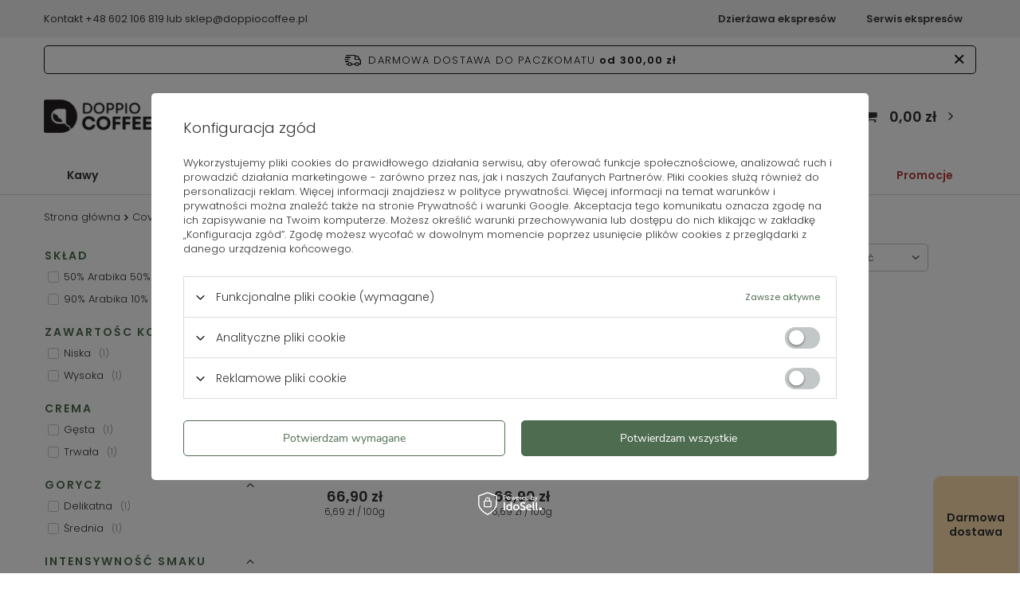

--- FILE ---
content_type: text/html; charset=utf-8
request_url: https://doppiocoffee.pl/pl/producers/covim-1677090968
body_size: 15304
content:
<!DOCTYPE html>
<html lang="pl" class="--freeShipping --vat --gross " ><head><meta name='viewport' content='user-scalable=no, initial-scale = 1.0, maximum-scale = 1.0, width=device-width, viewport-fit=cover'/> <link rel="preload" crossorigin="anonymous" as="font" href="/gfx/standards/fontello.woff?v=2"><meta http-equiv="Content-Type" content="text/html; charset=utf-8"><meta http-equiv="X-UA-Compatible" content="IE=edge"><title>Covim</title><meta name="keywords" content="Covim | kawy ziarniste, kawy mielone, ciśnieniowe ekspresy do kawy, melitta, vergnano, coffee format duke, chicco, celeste, richmont, sir williams, ahmad tea, herbaty czarne, herbaty owocowe"><meta name="description" content="Towary producenta Covim"><link rel="icon" href="/gfx/pol/favicon.ico"><meta name="theme-color" content="#4E6C50"><meta name="msapplication-navbutton-color" content="#4E6C50"><meta name="apple-mobile-web-app-status-bar-style" content="#4E6C50"><link rel="preload stylesheet" as="style" href="/gfx/pol/style.css.gzip?r=1748505416"><script>var app_shop={urls:{prefix:'data="/gfx/'.replace('data="', '')+'pol/',graphql:'/graphql/v1/'},vars:{priceType:'gross',priceTypeVat:true,productDeliveryTimeAndAvailabilityWithBasket:false,geoipCountryCode:'US',currency:{id:'PLN',symbol:'zł',country:'pl',format:'###,##0.00',beforeValue:false,space:true,decimalSeparator:',',groupingSeparator:' '},language:{id:'pol',symbol:'pl',name:'Polski'},},txt:{priceTypeText:' brutto',},fn:{},fnrun:{},files:[],graphql:{}};const getCookieByName=(name)=>{const value=`; ${document.cookie}`;const parts = value.split(`; ${name}=`);if(parts.length === 2) return parts.pop().split(';').shift();return false;};if(getCookieByName('freeeshipping_clicked')){document.documentElement.classList.remove('--freeShipping');}if(getCookieByName('rabateCode_clicked')){document.documentElement.classList.remove('--rabateCode');}function hideClosedBars(){const closedBarsArray=JSON.parse(localStorage.getItem('closedBars'))||[];if(closedBarsArray.length){const styleElement=document.createElement('style');styleElement.textContent=`${closedBarsArray.map((el)=>`#${el}`).join(',')}{display:none !important;}`;document.head.appendChild(styleElement);}}hideClosedBars();</script><meta name="robots" content="index,follow"><meta name="rating" content="general"><meta name="Author" content="DoppioCoffee.pl - Sklep z kawą na bazie IdoSell (www.idosell.com/shop).">
<!-- Begin LoginOptions html -->

<style>
#client_new_social .service_item[data-name="service_Apple"]:before, 
#cookie_login_social_more .service_item[data-name="service_Apple"]:before,
.oscop_contact .oscop_login__service[data-service="Apple"]:before {
    display: block;
    height: 2.6rem;
    content: url('/gfx/standards/apple.svg?r=1743165583');
}
.oscop_contact .oscop_login__service[data-service="Apple"]:before {
    height: auto;
    transform: scale(0.8);
}
#client_new_social .service_item[data-name="service_Apple"]:has(img.service_icon):before,
#cookie_login_social_more .service_item[data-name="service_Apple"]:has(img.service_icon):before,
.oscop_contact .oscop_login__service[data-service="Apple"]:has(img.service_icon):before {
    display: none;
}
</style>

<!-- End LoginOptions html -->

<!-- Open Graph -->
<meta property="og:type" content="website"><meta property="og:url" content="https://doppiocoffee.pl/pl/producers/covim-1677090968
"><meta property="og:title" content="Covim"><meta property="og:description" content="Towary producenta Covim"><meta property="og:site_name" content="DoppioCoffee.pl - Sklep z kawą"><meta property="og:locale" content="pl_PL"><meta property="og:image" content="https://doppiocoffee.pl/hpeciai/23c4a57fd20ba5e90887ce5d2ffcdef3/pol_pl_Covim-Gran-Bar-Kawa-ziarnista-1kg-585_1.png"><meta property="og:image:width" content="391"><meta property="og:image:height" content="450"><script >
window.dataLayer = window.dataLayer || [];
window.gtag = function gtag() {
dataLayer.push(arguments);
}
gtag('consent', 'default', {
'ad_storage': 'denied',
'analytics_storage': 'denied',
'ad_personalization': 'denied',
'ad_user_data': 'denied',
'wait_for_update': 500
});

gtag('set', 'ads_data_redaction', true);
</script><script id="iaiscript_1" data-requirements="W10=" data-ga4_sel="ga4script">
window.iaiscript_1 = `<${'script'}  class='google_consent_mode_update'>
gtag('consent', 'update', {
'ad_storage': 'denied',
'analytics_storage': 'denied',
'ad_personalization': 'denied',
'ad_user_data': 'denied'
});
</${'script'}>`;
</script>
<!-- End Open Graph -->

<link rel="canonical" href="https://doppiocoffee.pl/pl/producers/covim-1677090968" />

                <!-- Global site tag (gtag.js) -->
                <script  async src="https://www.googletagmanager.com/gtag/js?id=AW-11100094379"></script>
                <script >
                    window.dataLayer = window.dataLayer || [];
                    window.gtag = function gtag(){dataLayer.push(arguments);}
                    gtag('js', new Date());
                    
                    gtag('config', 'AW-11100094379', {"allow_enhanced_conversions":true});
gtag('config', 'G-1QKFKWHZKG');

                </script>
                <link rel="stylesheet" type="text/css" href="/data/designs/68380e7524fe60.72054629_3/gfx/pol/custom.css.gzip?r=1762354380">            <!-- Google Tag Manager -->
                    <script >(function(w,d,s,l,i){w[l]=w[l]||[];w[l].push({'gtm.start':
                    new Date().getTime(),event:'gtm.js'});var f=d.getElementsByTagName(s)[0],
                    j=d.createElement(s),dl=l!='dataLayer'?'&l='+l:'';j.async=true;j.src=
                    'https://www.googletagmanager.com/gtm.js?id='+i+dl;f.parentNode.insertBefore(j,f);
                    })(window,document,'script','dataLayer','G-1QKFKWHZKG');</script>
            <!-- End Google Tag Manager --><script>(function(w,d,s,i,dl){w._ceneo = w._ceneo || function () {
w._ceneo.e = w._ceneo.e || []; w._ceneo.e.push(arguments); };
w._ceneo.e = w._ceneo.e || [];dl=dl===undefined?"dataLayer":dl;
const f = d.getElementsByTagName(s)[0], j = d.createElement(s); j.defer = true;
j.src = "https://ssl.ceneo.pl/ct/v5/script.js?accountGuid=" + i + "&t=" +
Date.now() + (dl ? "&dl=" + dl : ""); f.parentNode.insertBefore(j, f);
})(window, document, "script", "9baf3678-be61-40dc-90d4-bd618ea1caff");</script>
<link rel="preload" as="image" media="(max-width: 420px)" href="/hpeciai/c4caa67d18f4eae689b69dfdfa8b76ec/pol_is_Covim-Gran-Bar-Kawa-ziarnista-1kg-585png"><link rel="preload" as="image" media="(min-width: 420.1px)" href="/hpeciai/1414debf9a3d7b7e8bbb067468860210/pol_il_Covim-Gran-Bar-Kawa-ziarnista-1kg-585png"><link rel="preload" as="image" media="(max-width: 420px)" href="/hpeciai/4150db9f867c9e1e90d4849c1b3ba02e/pol_is_Covim-Oro-Crema-Kawa-ziarnista-1kg-584png"><link rel="preload" as="image" media="(min-width: 420.1px)" href="/hpeciai/004c75aafaa1c8de5c28dabbf646f435/pol_il_Covim-Oro-Crema-Kawa-ziarnista-1kg-584png"></head><body>
<!-- Begin additional html or js -->


<!--1|1|1| modified: 2023-08-01 10:39:42-->
<div class="container-fluid top-bar">
<div class="container max-width-1200 row">
<div class="col-6">
<p>Kontakt <a href="tel:602-106-819">+48 602 106 819</a> lub <a href="mailto:sklep@doppiocoffee.pl">sklep@doppiocoffee.pl</a></p>
</div>
<div class="col-6">
<ul>
<li><a href="/pl/about/dzierzawa-ekspresow-do-kawy-30">Dzierżawa ekspresów</a></li>
<li><a href="/pl/about/serwis-ekspresow-do-kawy-31">Serwis ekspresów</a></li>
</ul>
</div>
</div>
</div>

<!-- End additional html or js -->
<div id="container" class="search_page container max-width-1200"><header class=" commercial_banner"><script class="ajaxLoad">app_shop.vars.vat_registered="true";app_shop.vars.currency_format="###,##0.00";app_shop.vars.currency_before_value=false;app_shop.vars.currency_space=true;app_shop.vars.symbol="zł";app_shop.vars.id="PLN";app_shop.vars.baseurl="http://doppiocoffee.pl/";app_shop.vars.sslurl="https://doppiocoffee.pl/";app_shop.vars.curr_url="%2Fpl%2Fproducers%2Fcovim-1677090968";var currency_decimal_separator=',';var currency_grouping_separator=' ';app_shop.vars.blacklist_extension=["exe","com","swf","js","php"];app_shop.vars.blacklist_mime=["application/javascript","application/octet-stream","message/http","text/javascript","application/x-deb","application/x-javascript","application/x-shockwave-flash","application/x-msdownload"];app_shop.urls.contact="/pl/contact";</script><div id="viewType" style="display:none"></div><div id="freeShipping" class="freeShipping"><span class="freeShipping__info">Darmowa dostawa do paczkomatu</span><strong class="freeShipping__val">
				od 
				300,00 zł</strong><a href="" class="freeShipping__close"></a></div><div id="logo" class="d-flex align-items-center"><a href="/" target="_self"><img src="/data/gfx/mask/pol/logo_1_big.png" alt="DoppioCoffee - Logo sklepu z kawa i herbata" width="153" height="48"></a></div><form action="https://doppiocoffee.pl/pl/search" method="get" id="menu_search" class="menu_search"><a href="#showSearchForm" class="menu_search__mobile"></a><div class="menu_search__block"><div class="menu_search__item --input"><input class="menu_search__input" type="text" name="text" autocomplete="off" placeholder="Wpisz czego szukasz"><button class="menu_search__submit" type="submit"></button></div><div class="menu_search__item --results search_result"></div></div></form><div id="menu_settings" class="align-items-center justify-content-center justify-content-lg-end"><div id="menu_additional"><a class="account_link" href="https://doppiocoffee.pl/pl/login.html">Zaloguj się</a><div class="shopping_list_top" data-empty="true"><a href="https://doppiocoffee.pl/pl/shoppinglist" class="wishlist_link slt_link">Listy zakupowe</a><div class="slt_lists"><ul class="slt_lists__nav"><li class="slt_lists__nav_item" data-list_skeleton="true" data-list_id="true" data-shared="true"><a class="slt_lists__nav_link" data-list_href="true"><span class="slt_lists__nav_name" data-list_name="true"></span><span class="slt_lists__count" data-list_count="true">0</span></a></li></ul><span class="slt_lists__empty">Dodaj do nich produkty, które lubisz i chcesz kupić później.</span></div></div></div></div><div class="shopping_list_top_mobile d-none" data-empty="true"><a href="https://doppiocoffee.pl/pl/shoppinglist" class="sltm_link"></a></div><div class="sl_choose sl_dialog"><div class="sl_choose__wrapper sl_dialog__wrapper"><div class="sl_choose__item --top sl_dialog_close mb-2"><strong class="sl_choose__label">Zapisz na liście zakupowej</strong></div><div class="sl_choose__item --lists" data-empty="true"><div class="sl_choose__list f-group --radio m-0 d-md-flex align-items-md-center justify-content-md-between" data-list_skeleton="true" data-list_id="true" data-shared="true"><input type="radio" name="add" class="sl_choose__input f-control" id="slChooseRadioSelect" data-list_position="true"><label for="slChooseRadioSelect" class="sl_choose__group_label f-label py-4" data-list_position="true"><span class="sl_choose__sub d-flex align-items-center"><span class="sl_choose__name" data-list_name="true"></span><span class="sl_choose__count" data-list_count="true">0</span></span></label><button type="button" class="sl_choose__button --desktop btn --solid">Zapisz</button></div></div><div class="sl_choose__item --create sl_create mt-4"><a href="#new" class="sl_create__link  align-items-center">Stwórz nową listę zakupową</a><form class="sl_create__form align-items-center"><div class="sl_create__group f-group --small mb-0"><input type="text" class="sl_create__input f-control" required="required"><label class="sl_create__label f-label">Nazwa nowej listy</label></div><button type="submit" class="sl_create__button btn --solid ml-2 ml-md-3">Utwórz listę</button></form></div><div class="sl_choose__item --mobile mt-4 d-flex justify-content-center d-md-none"><button class="sl_choose__button --mobile btn --solid --large">Zapisz</button></div></div></div><div id="menu_basket" class="topBasket --skeleton"><a class="topBasket__sub" href="/basketedit.php"><span class="badge badge-info"></span><strong class="topBasket__price">0,00 zł</strong></a><div class="topBasket__details --products" style="display: none;"><div class="topBasket__block --labels"><label class="topBasket__item --name">Produkt</label><label class="topBasket__item --sum">Ilość</label><label class="topBasket__item --prices">Cena</label></div><div class="topBasket__block --products"></div></div><div class="topBasket__details --shipping" style="display: none;"><span class="topBasket__name">Koszt dostawy od</span><span id="shipppingCost"></span></div><script>
						app_shop.vars.cache_html = true;
					</script></div><nav id="menu_categories" class="wide"><button type="button" class="navbar-toggler"><i class="icon-reorder"></i></button><div class="navbar-collapse" id="menu_navbar"><ul class="navbar-nav mx-md-n2"><li class="nav-item"><a  href="/kawy" target="_self" title="Kawy" class="nav-link" >Kawy</a><ul class="navbar-subnav"><li class="nav-item"><a  href="/kawy/producent" target="_self" title="Producent" class="nav-link" >Producent</a><ul class="navbar-subsubnav more"><li class="nav-item"><a  href="/kawy/producent/bazzara" target="_self" title="Bazzara" class="nav-link" >Bazzara</a></li><li class="nav-item"><a  href="/kawy/producent/caffe-borbone" target="_self" title="Caffe Borbone" class="nav-link" >Caffe Borbone</a></li><li class="nav-item"><a  href="/pl/menu/caffe-corsini-292" target="_self" title="Caffè Corsini" class="nav-link" >Caffè Corsini</a></li><li class="nav-item"><a  href="/kawy/producent/caffe-del-doge" target="_self" title="Caffe del Doge" class="nav-link" >Caffe del Doge</a></li><li class="nav-item"><a  href="/kawy/producent/carraro" target="_self" title="Carraro" class="nav-link" >Carraro</a></li><li class="nav-item"><a  href="/kawy/producent/celeste" target="_self" title="Celeste" class="nav-link" >Celeste</a></li><li class="nav-item"><a  href="/kawy/producent/chicco" target="_self" title="Chicco" class="nav-link" >Chicco</a></li><li class="nav-item"><a  href="/kawy/producent/costa" target="_self" title="Costa" class="nav-link" >Costa</a></li><li class="nav-item"><a  href="/pl/menu/covim-281" target="_self" title="Covim" class="nav-link" >Covim</a></li><li class="nav-item"><a  href="/kawy/producent/dallmayr" target="_self" title="Dallmayr" class="nav-link" >Dallmayr</a></li><li class="nav-item"><a  href="/kawy/producent/gimoka" target="_self" title="Gimoka" class="nav-link" >Gimoka</a></li><li class="nav-item"><a  href="/kawy/producent/illy" target="_self" title="Illy" class="nav-link" >Illy</a></li><li class="nav-item"><a  href="/kawy/producent/julius-meinl" target="_self" title="Julius Meinl" class="nav-link" >Julius Meinl</a></li><li class="nav-item"><a  href="/kawy/producent/kimbo" target="_self" title="Kimbo" class="nav-link" >Kimbo</a></li><li class="nav-item"><a  href="/kawy/producent/la-brasiliana" target="_self" title="La Brasiliana" class="nav-link" >La Brasiliana</a></li><li class="nav-item"><a  href="/kawy/producent/lavazza" target="_self" title="Lavazza" class="nav-link" >Lavazza</a></li><li class="nav-item"><a  href="/kawy/producent/lucaffe" target="_self" title="Lucaffe" class="nav-link" >Lucaffe</a></li><li class="nav-item"><a  href="/kawy/producent/mauro" target="_self" title="Mauro" class="nav-link" >Mauro</a></li><li class="nav-item"><a  href="/kawy/producent/melitta" target="_self" title="Melitta" class="nav-link" >Melitta</a></li><li class="nav-item"><a  href="/kawy/producent/oro-caffe" target="_self" title="Oro Caffe" class="nav-link" >Oro Caffe</a></li><li class="nav-item"><a  href="/kawy/producent/new-york" target="_self" title="New York" class="nav-link" >New York</a></li><li class="nav-item"><a  href="/kawy/producent/parana" target="_self" title="Parana" class="nav-link" >Parana</a></li><li class="nav-item"><a  href="/kawy/producent/pellini" target="_self" title="Pellini" class="nav-link" >Pellini</a></li><li class="nav-item"><a  href="/kawy/producent/segafredo" target="_self" title="Segafredo" class="nav-link" >Segafredo</a></li><li class="nav-item"><a  href="/kawy/producent/tchibo" target="_self" title="Tchibo" class="nav-link" >Tchibo</a></li><li class="nav-item"><a  href="/kawy/producent/vaspiatta" target="_self" title="Vaspiatta" class="nav-link" >Vaspiatta</a></li><li class="nav-item"><a  href="/kawy/producent/vergnano" target="_self" title="Vergnano" class="nav-link" >Vergnano</a></li><li class="nav-item"><a  href="/kawy/producent/wysocki" target="_self" title="Wysocki" class="nav-link" >Wysocki</a></li><li class="nav-item"><a  href="/zavida" target="_self" title="Zavida" class="nav-link" >Zavida</a></li><li class="nav-item --extend"><a href="" class="nav-link" txt_alt="- Zwiń">+ Rozwiń</a></li></ul></li><li class="nav-item"><a  href="/kawy/rodzaj" target="_self" title="Rodzaj" class="nav-link" >Rodzaj</a><ul class="navbar-subsubnav"><li class="nav-item"><a  href="/kawy/rodzaj/kawy-mielone" target="_self" title="Kawy mielone" class="nav-link" >Kawy mielone</a></li><li class="nav-item"><a  href="/kawy/rodzaj/kawy-swiezo-palone" target="_self" title="Kawy świeżo palone" class="nav-link" >Kawy świeżo palone</a></li><li class="nav-item"><a  href="/kawy-w-kapsulkach" target="_self" title="Kawy w kapsułkach" class="nav-link" >Kawy w kapsułkach</a></li><li class="nav-item"><a  href="/kawy/rodzaj/kawy-ziarniste" target="_self" title="Kawy ziarniste" class="nav-link" >Kawy ziarniste</a></li></ul></li><li class="nav-item"><a  href="/pl/menu/sklad-200" target="_self" title="Skład" class="nav-link" >Skład</a><ul class="navbar-subsubnav"><li class="nav-item"><a  href="/kawy/sklad/100-arabika" target="_self" title="100% Arabika" class="nav-link" >100% Arabika</a></li><li class="nav-item"><a  href="/kawy/sklad/100-robusta" target="_self" title="100% Robusta" class="nav-link" >100% Robusta</a></li><li class="nav-item"><a  href="/kawy/sklad/mieszanki-ziaren" target="_self" title="Mieszanki ziaren" class="nav-link" >Mieszanki ziaren</a></li></ul></li><li class="nav-item empty"><a  href="/wielopaki" target="_self" title="Wielopaki" class="nav-link" >Wielopaki</a></li><div class="menu-kategorie"><div class="menu-kategorie-box menu-kawy d-none"><div class="menu-img-box"><a href="/kawy/rodzaj/kawy-swiezo-palone"><img src="/data/include/cms/menu/swiezo-palone.png?v=1676030723306" alt="Kawy świeżo palone"></a><p><a href="/kawy/rodzaj/kawy-swiezo-palone">Kawy świezo palone</a></p></div><div class="menu-img-box"><a href="/kawy/producent/parana"><img src="/data/include/cms/menu/wloskie-kawy-parana.png?v=1676030723306" alt="Parana Włoskie kawy"></a><p><a href="/kawy/producent/parana">Kawa prosto z Rzymu!</a></p></div></div><div class="menu-kategorie-box menu-herbaty d-none"><div class="menu-img-box"><a href="/herbaty/producent/richmont"><img src="/data/include/cms/menu/richmont.png?v=1676032888947" alt="Herbaty Richmont"></a><p><a href="/herbaty/producent/richmont">Herbaty Richmont</a></p></div><div class="menu-img-box"><a href="/herbaty/producent/english-tea-shop"><img src="/data/include/cms/menu/english-tea-shop.png?v=1676032888947" alt="Organiczne herbaty English Tea Shop"></a><p><a href="/herbaty/producent/english-tea-shop">Organiczne herbaty</a></p></div></div><div class="menu-kategorie-box menu-ekspresy d-none"><div class="menu-img-box"><a href="/ekspresy-do-kawy/producent/melitta"><img src="/data/include/cms/menu/ekspresy-melitta.png?v=1676034692083" alt="Ekspresy ciśnieniowe Melitta"></a><p><a href="/ekspresy-do-kawy/producent/melitta">Ekspresy Melitta</a></p></div><div class="menu-img-box"><a href="/ekspresy-do-kawy/producent/fresco"><img src="/data/include/cms/menu/fresco.png?v=1748505244060" alt="Ekspresy ciśnieniowe Fresco"></a><p><a href="/ekspresy-do-kawy/producent/fresco">Profesjonalne automaty</a></p></div></div><div class="menu-kategorie-box menu-konserwacja d-none"><div class="menu-img-box"><a href="/pl/producers/urnex-1308137299"><img src="/data/include/cms/menu/urnex.png?v=1676042466650" alt="Produkty do czyszczenia ekspresów urnex"></a><p><a href="/pl/producers/urnex-1308137299">Uniwersalne produkty</a></p></div><div class="menu-img-box"><a href="/konserwacja-ekspresow-do-kawy/rodzaj/odkamienianie-ekspresu"><img src="/data/include/cms/menu/odkamieniacze.png?v=1676042466650" alt="Odkamieniacze do ekspresu"></a><p><a href="/konserwacja-ekspresow-do-kawy/rodzaj/odkamienianie-ekspresu">Odkamieniacze</a></p></div></div><div class="menu-kategorie-box menu-akcesoria d-none"><div class="menu-img-box"><a href="/pl/producers/aquaphor-1308137302"><img src="/data/include/cms/menu/dzbanki-aquaphor.jpg?v=1676288193187" alt="Dzbanki filtrujące Aquaphor"></a><p><a href="/pl/producers/aquaphor-1308137302">Filtracja wody</a></p></div><div class="menu-img-box"><a href="/akcesoria/rodzaj/zaparzacze-do-kawy"><img src="/data/include/cms/menu/bialetti.jpg?v=1676288193187" alt="Włoska kawiarka Bialetti"></a><p><a href="/akcesoria/rodzaj/zaparzacze-do-kawy">Akcesoria Bialetti</a></p></div></div><div class="menu-kategorie-box menu-delikatesy d-none"><div class="menu-img-box"><a href="/delikatesy/miody"><img src="/data/include/cms/menu/pasieki-sadowskich.jpg?v=1676288193186" alt="Miody Pasieki Sadowskich"></a><p><a href="/delikatesy/miody">Miody Sadowskich</a></p></div><div class="menu-img-box"><a href="/delikatesy/czekolady-do-picia"><img src="/data/include/cms/menu/czekolady-na-goraco.jpg?v=1676288193187" alt="Gorąca czekolada"></a><p><a href="/delikatesy/czekolady-do-picia">Czekolady na gorąco</a></p></div></div></div></ul></li><li class="nav-item"><a  href="/herbaty/" target="_self" title="Herbaty" class="nav-link" >Herbaty</a><ul class="navbar-subnav"><li class="nav-item"><a  href="/herbaty/producent" target="_self" title="Producent" class="nav-link" >Producent</a><ul class="navbar-subsubnav"><li class="nav-item"><a  href="/herbaty/producent/ahmad-tea" target="_self" title="Ahmad Tea" class="nav-link" >Ahmad Tea</a></li><li class="nav-item"><a  href="/pl/menu/doppiocoffee-280" target="_self" title="DoppioCoffee" class="nav-link" >DoppioCoffee</a></li><li class="nav-item"><a  href="/herbaty/producent/english-tea-shop" target="_self" title="English Tea Shop" class="nav-link" >English Tea Shop</a></li><li class="nav-item"><a  href="/herbaty/producent/richmont" target="_self" title="Richmont" class="nav-link" >Richmont</a></li><li class="nav-item"><a  href="/herbaty/producent/sir-williams-tea" target="_self" title="Sir Williams" class="nav-link" >Sir Williams</a></li></ul></li><li class="nav-item"><a  href="/herbaty/rodzaj" target="_self" title="Rodzaj" class="nav-link" >Rodzaj</a><ul class="navbar-subsubnav"><li class="nav-item"><a  href="/herbaty/rodzaj/herbaty-biale" target="_self" title="Herbaty białe" class="nav-link" >Herbaty białe</a></li><li class="nav-item"><a  href="/herbaty/rodzaj/herbaty-czarne" target="_self" title="Herbaty czarne" class="nav-link" >Herbaty czarne</a></li><li class="nav-item"><a  href="/herbaty/rodzaj/herbaty-czerwone" target="_self" title="Herbaty czerwone" class="nav-link" >Herbaty czerwone</a></li><li class="nav-item"><a  href="/herbaty/rodzaj/herbaty-owocowe" target="_self" title="Herbaty owocowe" class="nav-link" >Herbaty owocowe</a></li><li class="nav-item"><a  href="/herbaty/rodzaj/herbaty-rooibos" target="_self" title="Herbaty rooibos" class="nav-link" >Herbaty rooibos</a></li><li class="nav-item"><a  href="/herbaty/rodzaj/herbaty-zielone" target="_self" title="Herbaty zielone" class="nav-link" >Herbaty zielone</a></li><li class="nav-item"><a  href="/herbaty/rodzaj/herbaty-ziolowe" target="_self" title="Herbaty ziołowe" class="nav-link" >Herbaty ziołowe</a></li></ul></li><li class="nav-item"><a  href="/herbaty/typ" target="_self" title="Typ" class="nav-link" >Typ</a><ul class="navbar-subsubnav"><li class="nav-item"><a  href="/herbaty/typ/herbaty-w-saszetkach" target="_self" title="Herbaty w saszetkach" class="nav-link" >Herbaty w saszetkach</a></li><li class="nav-item"><a  href="/herbaty/typ/herbaty-sypane" target="_self" title="Herbaty sypane" class="nav-link" >Herbaty sypane</a></li></ul></li><li class="nav-item empty"><a  href="/herbaty/na-prezent" target="_self" title="Na prezent" class="nav-link" >Na prezent</a></li><div class="menu-kategorie"><div class="menu-kategorie-box menu-kawy d-none"><div class="menu-img-box"><a href="/kawy/rodzaj/kawy-swiezo-palone"><img src="/data/include/cms/menu/swiezo-palone.png?v=1676030723306" alt="Kawy świeżo palone"></a><p><a href="/kawy/rodzaj/kawy-swiezo-palone">Kawy świezo palone</a></p></div><div class="menu-img-box"><a href="/kawy/producent/parana"><img src="/data/include/cms/menu/wloskie-kawy-parana.png?v=1676030723306" alt="Parana Włoskie kawy"></a><p><a href="/kawy/producent/parana">Kawa prosto z Rzymu!</a></p></div></div><div class="menu-kategorie-box menu-herbaty d-none"><div class="menu-img-box"><a href="/herbaty/producent/richmont"><img src="/data/include/cms/menu/richmont.png?v=1676032888947" alt="Herbaty Richmont"></a><p><a href="/herbaty/producent/richmont">Herbaty Richmont</a></p></div><div class="menu-img-box"><a href="/herbaty/producent/english-tea-shop"><img src="/data/include/cms/menu/english-tea-shop.png?v=1676032888947" alt="Organiczne herbaty English Tea Shop"></a><p><a href="/herbaty/producent/english-tea-shop">Organiczne herbaty</a></p></div></div><div class="menu-kategorie-box menu-ekspresy d-none"><div class="menu-img-box"><a href="/ekspresy-do-kawy/producent/melitta"><img src="/data/include/cms/menu/ekspresy-melitta.png?v=1676034692083" alt="Ekspresy ciśnieniowe Melitta"></a><p><a href="/ekspresy-do-kawy/producent/melitta">Ekspresy Melitta</a></p></div><div class="menu-img-box"><a href="/ekspresy-do-kawy/producent/fresco"><img src="/data/include/cms/menu/fresco.png?v=1748505244060" alt="Ekspresy ciśnieniowe Fresco"></a><p><a href="/ekspresy-do-kawy/producent/fresco">Profesjonalne automaty</a></p></div></div><div class="menu-kategorie-box menu-konserwacja d-none"><div class="menu-img-box"><a href="/pl/producers/urnex-1308137299"><img src="/data/include/cms/menu/urnex.png?v=1676042466650" alt="Produkty do czyszczenia ekspresów urnex"></a><p><a href="/pl/producers/urnex-1308137299">Uniwersalne produkty</a></p></div><div class="menu-img-box"><a href="/konserwacja-ekspresow-do-kawy/rodzaj/odkamienianie-ekspresu"><img src="/data/include/cms/menu/odkamieniacze.png?v=1676042466650" alt="Odkamieniacze do ekspresu"></a><p><a href="/konserwacja-ekspresow-do-kawy/rodzaj/odkamienianie-ekspresu">Odkamieniacze</a></p></div></div><div class="menu-kategorie-box menu-akcesoria d-none"><div class="menu-img-box"><a href="/pl/producers/aquaphor-1308137302"><img src="/data/include/cms/menu/dzbanki-aquaphor.jpg?v=1676288193187" alt="Dzbanki filtrujące Aquaphor"></a><p><a href="/pl/producers/aquaphor-1308137302">Filtracja wody</a></p></div><div class="menu-img-box"><a href="/akcesoria/rodzaj/zaparzacze-do-kawy"><img src="/data/include/cms/menu/bialetti.jpg?v=1676288193187" alt="Włoska kawiarka Bialetti"></a><p><a href="/akcesoria/rodzaj/zaparzacze-do-kawy">Akcesoria Bialetti</a></p></div></div><div class="menu-kategorie-box menu-delikatesy d-none"><div class="menu-img-box"><a href="/delikatesy/miody"><img src="/data/include/cms/menu/pasieki-sadowskich.jpg?v=1676288193186" alt="Miody Pasieki Sadowskich"></a><p><a href="/delikatesy/miody">Miody Sadowskich</a></p></div><div class="menu-img-box"><a href="/delikatesy/czekolady-do-picia"><img src="/data/include/cms/menu/czekolady-na-goraco.jpg?v=1676288193187" alt="Gorąca czekolada"></a><p><a href="/delikatesy/czekolady-do-picia">Czekolady na gorąco</a></p></div></div></div></ul></li><li class="nav-item"><a  href="/ekspresy-do-kawy/" target="_self" title="Ekspresy" class="nav-link" >Ekspresy</a><ul class="navbar-subnav"><li class="nav-item"><a  href="/ekspresy-do-kawy/producent" target="_self" title="Producent" class="nav-link" >Producent</a><ul class="navbar-subsubnav"><li class="nav-item"><a  href="/ekspresy-do-kawy/producent/coffee-format" target="_self" title="Coffee Format" class="nav-link" >Coffee Format</a></li><li class="nav-item"><a  href="/ekspresy-do-kawy/producent/fresco" target="_self" title="Fresco" class="nav-link" >Fresco</a></li><li class="nav-item"><a  href="/ekspresy-do-kawy/producent/melitta" target="_self" title="Melitta" class="nav-link" >Melitta</a></li></ul></li><li class="nav-item"><a  href="/ekspresy-do-kawy/wydajnosc/" target="_self" title="Wydajność" class="nav-link" >Wydajność</a><ul class="navbar-subsubnav"><li class="nav-item"><a  href="/ekspresy-do-kawy/wydajnosc/do-15-kaw-dziennie" target="_self" title="Do 15 kaw dziennie" class="nav-link" >Do 15 kaw dziennie</a></li><li class="nav-item"><a  href="/ekspresy-do-kawy/wydajnosc/do-30-kaw-dziennie" target="_self" title="Do 30 kaw dziennie" class="nav-link" >Do 30 kaw dziennie</a></li><li class="nav-item"><a  href="/ekspresy-do-kawy/wydajnosc/do-40-kaw-dziennie" target="_self" title="Do 40 kaw dziennie" class="nav-link" >Do 40 kaw dziennie</a></li><li class="nav-item"><a  href="/pl/menu/do-80-kaw-dziennie-285" target="_self" title="Do 80 kaw dziennie" class="nav-link" >Do 80 kaw dziennie</a></li><li class="nav-item"><a  href="/ekspresy-do-kawy/wydajnosc/do-100-kaw-dziennie" target="_self" title="Do 100 kaw dziennie" class="nav-link" >Do 100 kaw dziennie</a></li><li class="nav-item"><a  href="/ekspresy-do-kawy/wydajnosc/powyzej-100-kaw-dziennie" target="_self" title="Powyżej 100 kaw dziennie" class="nav-link" >Powyżej 100 kaw dziennie</a></li></ul></li><li class="nav-item"><a  href="/ekspresy-do-kawy/przeznaczenie/" target="_self" title="Przeznaczenie" class="nav-link" >Przeznaczenie</a><ul class="navbar-subsubnav"><li class="nav-item"><a  href="/ekspresy-do-kawy/przeznaczenie/do-domu" target="_self" title="Do domu" class="nav-link" >Do domu</a></li><li class="nav-item"><a  href="/ekspresy-do-kawy/przeznaczenie/do-biura" target="_self" title="Do biura" class="nav-link" >Do biura</a></li></ul></li><div class="menu-kategorie"><div class="menu-kategorie-box menu-kawy d-none"><div class="menu-img-box"><a href="/kawy/rodzaj/kawy-swiezo-palone"><img src="/data/include/cms/menu/swiezo-palone.png?v=1676030723306" alt="Kawy świeżo palone"></a><p><a href="/kawy/rodzaj/kawy-swiezo-palone">Kawy świezo palone</a></p></div><div class="menu-img-box"><a href="/kawy/producent/parana"><img src="/data/include/cms/menu/wloskie-kawy-parana.png?v=1676030723306" alt="Parana Włoskie kawy"></a><p><a href="/kawy/producent/parana">Kawa prosto z Rzymu!</a></p></div></div><div class="menu-kategorie-box menu-herbaty d-none"><div class="menu-img-box"><a href="/herbaty/producent/richmont"><img src="/data/include/cms/menu/richmont.png?v=1676032888947" alt="Herbaty Richmont"></a><p><a href="/herbaty/producent/richmont">Herbaty Richmont</a></p></div><div class="menu-img-box"><a href="/herbaty/producent/english-tea-shop"><img src="/data/include/cms/menu/english-tea-shop.png?v=1676032888947" alt="Organiczne herbaty English Tea Shop"></a><p><a href="/herbaty/producent/english-tea-shop">Organiczne herbaty</a></p></div></div><div class="menu-kategorie-box menu-ekspresy d-none"><div class="menu-img-box"><a href="/ekspresy-do-kawy/producent/melitta"><img src="/data/include/cms/menu/ekspresy-melitta.png?v=1676034692083" alt="Ekspresy ciśnieniowe Melitta"></a><p><a href="/ekspresy-do-kawy/producent/melitta">Ekspresy Melitta</a></p></div><div class="menu-img-box"><a href="/ekspresy-do-kawy/producent/fresco"><img src="/data/include/cms/menu/fresco.png?v=1748505244060" alt="Ekspresy ciśnieniowe Fresco"></a><p><a href="/ekspresy-do-kawy/producent/fresco">Profesjonalne automaty</a></p></div></div><div class="menu-kategorie-box menu-konserwacja d-none"><div class="menu-img-box"><a href="/pl/producers/urnex-1308137299"><img src="/data/include/cms/menu/urnex.png?v=1676042466650" alt="Produkty do czyszczenia ekspresów urnex"></a><p><a href="/pl/producers/urnex-1308137299">Uniwersalne produkty</a></p></div><div class="menu-img-box"><a href="/konserwacja-ekspresow-do-kawy/rodzaj/odkamienianie-ekspresu"><img src="/data/include/cms/menu/odkamieniacze.png?v=1676042466650" alt="Odkamieniacze do ekspresu"></a><p><a href="/konserwacja-ekspresow-do-kawy/rodzaj/odkamienianie-ekspresu">Odkamieniacze</a></p></div></div><div class="menu-kategorie-box menu-akcesoria d-none"><div class="menu-img-box"><a href="/pl/producers/aquaphor-1308137302"><img src="/data/include/cms/menu/dzbanki-aquaphor.jpg?v=1676288193187" alt="Dzbanki filtrujące Aquaphor"></a><p><a href="/pl/producers/aquaphor-1308137302">Filtracja wody</a></p></div><div class="menu-img-box"><a href="/akcesoria/rodzaj/zaparzacze-do-kawy"><img src="/data/include/cms/menu/bialetti.jpg?v=1676288193187" alt="Włoska kawiarka Bialetti"></a><p><a href="/akcesoria/rodzaj/zaparzacze-do-kawy">Akcesoria Bialetti</a></p></div></div><div class="menu-kategorie-box menu-delikatesy d-none"><div class="menu-img-box"><a href="/delikatesy/miody"><img src="/data/include/cms/menu/pasieki-sadowskich.jpg?v=1676288193186" alt="Miody Pasieki Sadowskich"></a><p><a href="/delikatesy/miody">Miody Sadowskich</a></p></div><div class="menu-img-box"><a href="/delikatesy/czekolady-do-picia"><img src="/data/include/cms/menu/czekolady-na-goraco.jpg?v=1676288193187" alt="Gorąca czekolada"></a><p><a href="/delikatesy/czekolady-do-picia">Czekolady na gorąco</a></p></div></div></div></ul></li><li class="nav-item"><a  href="/konserwacja-ekspresow-do-kawy/" target="_self" title="Konserwacja" class="nav-link" >Konserwacja</a><ul class="navbar-subnav"><li class="nav-item"><a  href="//konserwacja-ekspresow-do-kawy/przeznaczenie" target="_self" title="Przeznaczenie" class="nav-link" >Przeznaczenie</a><ul class="navbar-subsubnav"><li class="nav-item"><a  href="/konserwacja-ekspresow-do-kawy/przeznaczenie/ekspresy-delonghi" target="_self" title="Delonghi" class="nav-link" >Delonghi</a></li><li class="nav-item"><a  href="/konserwacja-ekspresow-do-kawy/przeznaczenie/ekspresy-krups" target="_self" title="Krups" class="nav-link" >Krups</a></li><li class="nav-item"><a  href="/konserwacja-ekspresow-do-kawy/przeznaczenie/ekspresy-jura" target="_self" title="Jura" class="nav-link" >Jura</a></li><li class="nav-item"><a  href="/konserwacja-ekspresow-do-kawy/przeznaczenie/ekspresy-nivona" target="_self" title="Nivona" class="nav-link" >Nivona</a></li><li class="nav-item"><a  href="/konserwacja-ekspresow-do-kawy/przeznaczenie/ekspresy-melitta" target="_self" title="Melitta" class="nav-link" >Melitta</a></li><li class="nav-item"><a  href="/konserwacja-ekspresow-do-kawy/przeznaczenie/ekspresy-saeco" target="_self" title="Saeco" class="nav-link" >Saeco</a></li><li class="nav-item"><a  href="/konserwacja-ekspresow-do-kawy/przeznaczenie/ekspresy-phillips" target="_self" title="Phillips" class="nav-link" >Phillips</a></li></ul></li><li class="nav-item"><a  href="//konserwacja-ekspresow-do-kawy/rodzaj" target="_self" title="Rodzaj" class="nav-link" >Rodzaj</a><ul class="navbar-subsubnav"><li class="nav-item"><a  href="/konserwacja-ekspresow-do-kawy/rodzaj/czyszczenie-ekspresu" target="_self" title="Czyszczenie ekspresu" class="nav-link" >Czyszczenie ekspresu</a></li><li class="nav-item"><a  href="/konserwacja-ekspresow-do-kawy/rodzaj/filtry-wody" target="_self" title="Filtry wody" class="nav-link" >Filtry wody</a></li><li class="nav-item"><a  href="/konserwacja-ekspresow-do-kawy/rodzaj/odkamienianie-ekspresu" target="_self" title="Odkamienianie ekspresu" class="nav-link" >Odkamienianie ekspresu</a></li><li class="nav-item"><a  href="/konserwacja-ekspresow-do-kawy/rodzaj/system-mleczny" target="_self" title="System mleczny" class="nav-link" >System mleczny</a></li></ul></li><div class="menu-kategorie"><div class="menu-kategorie-box menu-kawy d-none"><div class="menu-img-box"><a href="/kawy/rodzaj/kawy-swiezo-palone"><img src="/data/include/cms/menu/swiezo-palone.png?v=1676030723306" alt="Kawy świeżo palone"></a><p><a href="/kawy/rodzaj/kawy-swiezo-palone">Kawy świezo palone</a></p></div><div class="menu-img-box"><a href="/kawy/producent/parana"><img src="/data/include/cms/menu/wloskie-kawy-parana.png?v=1676030723306" alt="Parana Włoskie kawy"></a><p><a href="/kawy/producent/parana">Kawa prosto z Rzymu!</a></p></div></div><div class="menu-kategorie-box menu-herbaty d-none"><div class="menu-img-box"><a href="/herbaty/producent/richmont"><img src="/data/include/cms/menu/richmont.png?v=1676032888947" alt="Herbaty Richmont"></a><p><a href="/herbaty/producent/richmont">Herbaty Richmont</a></p></div><div class="menu-img-box"><a href="/herbaty/producent/english-tea-shop"><img src="/data/include/cms/menu/english-tea-shop.png?v=1676032888947" alt="Organiczne herbaty English Tea Shop"></a><p><a href="/herbaty/producent/english-tea-shop">Organiczne herbaty</a></p></div></div><div class="menu-kategorie-box menu-ekspresy d-none"><div class="menu-img-box"><a href="/ekspresy-do-kawy/producent/melitta"><img src="/data/include/cms/menu/ekspresy-melitta.png?v=1676034692083" alt="Ekspresy ciśnieniowe Melitta"></a><p><a href="/ekspresy-do-kawy/producent/melitta">Ekspresy Melitta</a></p></div><div class="menu-img-box"><a href="/ekspresy-do-kawy/producent/fresco"><img src="/data/include/cms/menu/fresco.png?v=1748505244060" alt="Ekspresy ciśnieniowe Fresco"></a><p><a href="/ekspresy-do-kawy/producent/fresco">Profesjonalne automaty</a></p></div></div><div class="menu-kategorie-box menu-konserwacja d-none"><div class="menu-img-box"><a href="/pl/producers/urnex-1308137299"><img src="/data/include/cms/menu/urnex.png?v=1676042466650" alt="Produkty do czyszczenia ekspresów urnex"></a><p><a href="/pl/producers/urnex-1308137299">Uniwersalne produkty</a></p></div><div class="menu-img-box"><a href="/konserwacja-ekspresow-do-kawy/rodzaj/odkamienianie-ekspresu"><img src="/data/include/cms/menu/odkamieniacze.png?v=1676042466650" alt="Odkamieniacze do ekspresu"></a><p><a href="/konserwacja-ekspresow-do-kawy/rodzaj/odkamienianie-ekspresu">Odkamieniacze</a></p></div></div><div class="menu-kategorie-box menu-akcesoria d-none"><div class="menu-img-box"><a href="/pl/producers/aquaphor-1308137302"><img src="/data/include/cms/menu/dzbanki-aquaphor.jpg?v=1676288193187" alt="Dzbanki filtrujące Aquaphor"></a><p><a href="/pl/producers/aquaphor-1308137302">Filtracja wody</a></p></div><div class="menu-img-box"><a href="/akcesoria/rodzaj/zaparzacze-do-kawy"><img src="/data/include/cms/menu/bialetti.jpg?v=1676288193187" alt="Włoska kawiarka Bialetti"></a><p><a href="/akcesoria/rodzaj/zaparzacze-do-kawy">Akcesoria Bialetti</a></p></div></div><div class="menu-kategorie-box menu-delikatesy d-none"><div class="menu-img-box"><a href="/delikatesy/miody"><img src="/data/include/cms/menu/pasieki-sadowskich.jpg?v=1676288193186" alt="Miody Pasieki Sadowskich"></a><p><a href="/delikatesy/miody">Miody Sadowskich</a></p></div><div class="menu-img-box"><a href="/delikatesy/czekolady-do-picia"><img src="/data/include/cms/menu/czekolady-na-goraco.jpg?v=1676288193187" alt="Gorąca czekolada"></a><p><a href="/delikatesy/czekolady-do-picia">Czekolady na gorąco</a></p></div></div></div></ul></li><li class="nav-item"><a  href="/akcesoria" target="_self" title="Akcesoria" class="nav-link" >Akcesoria</a><ul class="navbar-subnav"><li class="nav-item"><a  href="/akcesoria/rodzaj" target="_self" title="Rodzaj" class="nav-link" >Rodzaj</a><ul class="navbar-subsubnav"><li class="nav-item"><a  href="/akcesoria/rodzaj/butelki-do-wody" target="_self" title="Butelki do wody" class="nav-link" >Butelki do wody</a></li><li class="nav-item"><a  href="/akcesoria/rodzaj/dzbanki-filtrujace" target="_self" title="Dzbanki filtrujące" class="nav-link" >Dzbanki filtrujące</a></li><li class="nav-item"><a  href="/akcesoria/rodzaj/filizanki" target="_self" title="Filiżanki" class="nav-link" >Filiżanki</a></li><li class="nav-item"><a  href="/akcesoria/rodzaj/filtry-do-dzbankow-aquaphor" target="_self" title="Filtry do dzbanków Aquaphor" class="nav-link" >Filtry do dzbanków Aquaphor</a></li><li class="nav-item"><a  href="/akcesoria/rodzaj/kubki" target="_self" title="Kubki" class="nav-link" >Kubki</a></li><li class="nav-item"><a  href="/mlynki-do-kawy" target="_self" title="Młynki do kawy" class="nav-link" >Młynki do kawy</a></li><li class="nav-item"><a  href="/akcesoria/rodzaj/szklanki-do-herbaty-i-kawy" target="_self" title="Szklanki do herbaty i kawy" class="nav-link" >Szklanki do herbaty i kawy</a></li><li class="nav-item"><a  href="/akcesoria/rodzaj/zaparzacze-do-herbaty" target="_self" title="Zaparzacze do herbaty" class="nav-link" >Zaparzacze do herbaty</a></li><li class="nav-item"><a  href="/akcesoria/rodzaj/zaparzacze-do-kawy" target="_self" title="Zaparzacze do kawy" class="nav-link" >Zaparzacze do kawy</a></li></ul></li><div class="menu-kategorie"><div class="menu-kategorie-box menu-kawy d-none"><div class="menu-img-box"><a href="/kawy/rodzaj/kawy-swiezo-palone"><img src="/data/include/cms/menu/swiezo-palone.png?v=1676030723306" alt="Kawy świeżo palone"></a><p><a href="/kawy/rodzaj/kawy-swiezo-palone">Kawy świezo palone</a></p></div><div class="menu-img-box"><a href="/kawy/producent/parana"><img src="/data/include/cms/menu/wloskie-kawy-parana.png?v=1676030723306" alt="Parana Włoskie kawy"></a><p><a href="/kawy/producent/parana">Kawa prosto z Rzymu!</a></p></div></div><div class="menu-kategorie-box menu-herbaty d-none"><div class="menu-img-box"><a href="/herbaty/producent/richmont"><img src="/data/include/cms/menu/richmont.png?v=1676032888947" alt="Herbaty Richmont"></a><p><a href="/herbaty/producent/richmont">Herbaty Richmont</a></p></div><div class="menu-img-box"><a href="/herbaty/producent/english-tea-shop"><img src="/data/include/cms/menu/english-tea-shop.png?v=1676032888947" alt="Organiczne herbaty English Tea Shop"></a><p><a href="/herbaty/producent/english-tea-shop">Organiczne herbaty</a></p></div></div><div class="menu-kategorie-box menu-ekspresy d-none"><div class="menu-img-box"><a href="/ekspresy-do-kawy/producent/melitta"><img src="/data/include/cms/menu/ekspresy-melitta.png?v=1676034692083" alt="Ekspresy ciśnieniowe Melitta"></a><p><a href="/ekspresy-do-kawy/producent/melitta">Ekspresy Melitta</a></p></div><div class="menu-img-box"><a href="/ekspresy-do-kawy/producent/fresco"><img src="/data/include/cms/menu/fresco.png?v=1748505244060" alt="Ekspresy ciśnieniowe Fresco"></a><p><a href="/ekspresy-do-kawy/producent/fresco">Profesjonalne automaty</a></p></div></div><div class="menu-kategorie-box menu-konserwacja d-none"><div class="menu-img-box"><a href="/pl/producers/urnex-1308137299"><img src="/data/include/cms/menu/urnex.png?v=1676042466650" alt="Produkty do czyszczenia ekspresów urnex"></a><p><a href="/pl/producers/urnex-1308137299">Uniwersalne produkty</a></p></div><div class="menu-img-box"><a href="/konserwacja-ekspresow-do-kawy/rodzaj/odkamienianie-ekspresu"><img src="/data/include/cms/menu/odkamieniacze.png?v=1676042466650" alt="Odkamieniacze do ekspresu"></a><p><a href="/konserwacja-ekspresow-do-kawy/rodzaj/odkamienianie-ekspresu">Odkamieniacze</a></p></div></div><div class="menu-kategorie-box menu-akcesoria d-none"><div class="menu-img-box"><a href="/pl/producers/aquaphor-1308137302"><img src="/data/include/cms/menu/dzbanki-aquaphor.jpg?v=1676288193187" alt="Dzbanki filtrujące Aquaphor"></a><p><a href="/pl/producers/aquaphor-1308137302">Filtracja wody</a></p></div><div class="menu-img-box"><a href="/akcesoria/rodzaj/zaparzacze-do-kawy"><img src="/data/include/cms/menu/bialetti.jpg?v=1676288193187" alt="Włoska kawiarka Bialetti"></a><p><a href="/akcesoria/rodzaj/zaparzacze-do-kawy">Akcesoria Bialetti</a></p></div></div><div class="menu-kategorie-box menu-delikatesy d-none"><div class="menu-img-box"><a href="/delikatesy/miody"><img src="/data/include/cms/menu/pasieki-sadowskich.jpg?v=1676288193186" alt="Miody Pasieki Sadowskich"></a><p><a href="/delikatesy/miody">Miody Sadowskich</a></p></div><div class="menu-img-box"><a href="/delikatesy/czekolady-do-picia"><img src="/data/include/cms/menu/czekolady-na-goraco.jpg?v=1676288193187" alt="Gorąca czekolada"></a><p><a href="/delikatesy/czekolady-do-picia">Czekolady na gorąco</a></p></div></div></div></ul></li><li class="nav-item"><a  href="/delikatesy/" target="_self" title="Delikatesy" class="nav-link" >Delikatesy</a><ul class="navbar-subnav"><li class="nav-item empty"><a  href="/delikatesy/czekolady-do-picia" target="_self" title="Czekolady do picia" class="nav-link" >Czekolady do picia</a></li><li class="nav-item empty"><a  href="/pl/menu/konfitury-i-owoce-287" target="_self" title="Konfitury i Owoce" class="nav-link" >Konfitury i Owoce</a></li><li class="nav-item empty"><a  href="/delikatesy/masla-orzechowe" target="_self" title="Kremy i smarowidła" class="nav-link" >Kremy i smarowidła</a></li><li class="nav-item empty"><a  href="/pl/menu/makarony-i-maki-289" target="_self" title="Makarony i Mąki" class="nav-link" >Makarony i Mąki</a></li><li class="nav-item empty"><a  href="/delikatesy/miody" target="_self" title="Miody" class="nav-link" >Miody</a></li><li class="nav-item empty"><a  href="/pl/menu/oliwy-i-octy-284" target="_self" title="Oliwy i octy" class="nav-link" >Oliwy i octy</a></li><li class="nav-item empty"><a  href="/orzechy-w-czekoladzie" target="_self" title="Orzechy w czekoladzie" class="nav-link" >Orzechy w czekoladzie</a></li><li class="nav-item empty"><a  href="/pl/menu/sosy-i-przeciery-291" target="_self" title="Sosy i przeciery" class="nav-link" >Sosy i przeciery</a></li><li class="nav-item empty"><a  href="/delikatesy/syropy-do-kawy" target="_self" title="Syropy do kawy" class="nav-link" >Syropy do kawy</a></li><li class="nav-item empty"><a  href="/pl/menu/wloskie-ciasteczka-290" target="_self" title="Włoskie ciasteczka" class="nav-link" >Włoskie ciasteczka</a></li><div class="menu-kategorie"><div class="menu-kategorie-box menu-kawy d-none"><div class="menu-img-box"><a href="/kawy/rodzaj/kawy-swiezo-palone"><img src="/data/include/cms/menu/swiezo-palone.png?v=1676030723306" alt="Kawy świeżo palone"></a><p><a href="/kawy/rodzaj/kawy-swiezo-palone">Kawy świezo palone</a></p></div><div class="menu-img-box"><a href="/kawy/producent/parana"><img src="/data/include/cms/menu/wloskie-kawy-parana.png?v=1676030723306" alt="Parana Włoskie kawy"></a><p><a href="/kawy/producent/parana">Kawa prosto z Rzymu!</a></p></div></div><div class="menu-kategorie-box menu-herbaty d-none"><div class="menu-img-box"><a href="/herbaty/producent/richmont"><img src="/data/include/cms/menu/richmont.png?v=1676032888947" alt="Herbaty Richmont"></a><p><a href="/herbaty/producent/richmont">Herbaty Richmont</a></p></div><div class="menu-img-box"><a href="/herbaty/producent/english-tea-shop"><img src="/data/include/cms/menu/english-tea-shop.png?v=1676032888947" alt="Organiczne herbaty English Tea Shop"></a><p><a href="/herbaty/producent/english-tea-shop">Organiczne herbaty</a></p></div></div><div class="menu-kategorie-box menu-ekspresy d-none"><div class="menu-img-box"><a href="/ekspresy-do-kawy/producent/melitta"><img src="/data/include/cms/menu/ekspresy-melitta.png?v=1676034692083" alt="Ekspresy ciśnieniowe Melitta"></a><p><a href="/ekspresy-do-kawy/producent/melitta">Ekspresy Melitta</a></p></div><div class="menu-img-box"><a href="/ekspresy-do-kawy/producent/fresco"><img src="/data/include/cms/menu/fresco.png?v=1748505244060" alt="Ekspresy ciśnieniowe Fresco"></a><p><a href="/ekspresy-do-kawy/producent/fresco">Profesjonalne automaty</a></p></div></div><div class="menu-kategorie-box menu-konserwacja d-none"><div class="menu-img-box"><a href="/pl/producers/urnex-1308137299"><img src="/data/include/cms/menu/urnex.png?v=1676042466650" alt="Produkty do czyszczenia ekspresów urnex"></a><p><a href="/pl/producers/urnex-1308137299">Uniwersalne produkty</a></p></div><div class="menu-img-box"><a href="/konserwacja-ekspresow-do-kawy/rodzaj/odkamienianie-ekspresu"><img src="/data/include/cms/menu/odkamieniacze.png?v=1676042466650" alt="Odkamieniacze do ekspresu"></a><p><a href="/konserwacja-ekspresow-do-kawy/rodzaj/odkamienianie-ekspresu">Odkamieniacze</a></p></div></div><div class="menu-kategorie-box menu-akcesoria d-none"><div class="menu-img-box"><a href="/pl/producers/aquaphor-1308137302"><img src="/data/include/cms/menu/dzbanki-aquaphor.jpg?v=1676288193187" alt="Dzbanki filtrujące Aquaphor"></a><p><a href="/pl/producers/aquaphor-1308137302">Filtracja wody</a></p></div><div class="menu-img-box"><a href="/akcesoria/rodzaj/zaparzacze-do-kawy"><img src="/data/include/cms/menu/bialetti.jpg?v=1676288193187" alt="Włoska kawiarka Bialetti"></a><p><a href="/akcesoria/rodzaj/zaparzacze-do-kawy">Akcesoria Bialetti</a></p></div></div><div class="menu-kategorie-box menu-delikatesy d-none"><div class="menu-img-box"><a href="/delikatesy/miody"><img src="/data/include/cms/menu/pasieki-sadowskich.jpg?v=1676288193186" alt="Miody Pasieki Sadowskich"></a><p><a href="/delikatesy/miody">Miody Sadowskich</a></p></div><div class="menu-img-box"><a href="/delikatesy/czekolady-do-picia"><img src="/data/include/cms/menu/czekolady-na-goraco.jpg?v=1676288193187" alt="Gorąca czekolada"></a><p><a href="/delikatesy/czekolady-do-picia">Czekolady na gorąco</a></p></div></div></div></ul></li><li class="nav-item"><a  href="/na-prezent" target="_self" title="Na prezent" class="nav-link" >Na prezent</a></li><li class="nav-item"><a  href="https://shop23633-1.yourtechnicaldomain.com/pl/promotions/promocja.html" target="_self" title="Promocje" class="nav-link" >Promocje</a></li></ul></div></nav><div id="breadcrumbs" class="breadcrumbs"><div class="back_button"><button id="back_button"><i class="icon-angle-left"></i> Wstecz</button></div><div class="list_wrapper"><ol><li class="bc-main"><span><a href="/">Strona główna</a></span></li><li class="bc-item-1 bc-active"><span>Covim</span></li></ol></div></div></header><div id="layout" class="row clearfix"><aside class="col-3 col-xl-2"><section class="shopping_list_menu"><div class="shopping_list_menu__block --lists slm_lists" data-empty="true"><span class="slm_lists__label">Listy zakupowe</span><ul class="slm_lists__nav"><li class="slm_lists__nav_item" data-list_skeleton="true" data-list_id="true" data-shared="true"><a class="slm_lists__nav_link" data-list_href="true"><span class="slm_lists__nav_name" data-list_name="true"></span><span class="slm_lists__count" data-list_count="true">0</span></a></li><li class="slm_lists__nav_header"><span class="slm_lists__label">Listy zakupowe</span></li><li class="slm_lists__nav_item --empty"><a class="slm_lists__nav_link --empty" href="https://doppiocoffee.pl/pl/shoppinglist"><span class="slm_lists__nav_name" data-list_name="true">Lista zakupowa</span><span class="slm_lists__count" data-list_count="true">0</span></a></li></ul><a href="#manage" class="slm_lists__manage d-none align-items-center d-md-flex">Zarządzaj listami</a></div><div class="shopping_list_menu__block --bought slm_bought"><a class="slm_bought__link d-flex" href="https://doppiocoffee.pl/pl/products-bought.html">
				Lista dotychczas zamówionych produktów
			</a></div><div class="shopping_list_menu__block --info slm_info"><strong class="slm_info__label d-block mb-3">Jak działa lista zakupowa?</strong><ul class="slm_info__list"><li class="slm_info__list_item d-flex mb-3">
					Po zalogowaniu możesz umieścić i przechowywać na liście zakupowej dowolną liczbę produktów nieskończenie długo.
				</li><li class="slm_info__list_item d-flex mb-3">
					Dodanie produktu do listy zakupowej nie oznacza automatycznie jego rezerwacji.
				</li><li class="slm_info__list_item d-flex mb-3">
					Dla niezalogowanych klientów lista zakupowa przechowywana jest do momentu wygaśnięcia sesji (około 24h).
				</li></ul></div></section><div id="mobileCategories" class="mobileCategories"><div class="mobileCategories__item --menu"><a class="mobileCategories__link --active" href="#" data-ids="#menu_search,.shopping_list_menu,#menu_search,#menu_navbar,#menu_navbar3, #menu_blog">
                            Menu
                        </a></div><div class="mobileCategories__item --account"><a class="mobileCategories__link" href="#" data-ids="#menu_contact,#login_menu_block">
                            Konto
                        </a></div></div><div class="setMobileGrid" data-item="#menu_navbar"></div><div class="setMobileGrid" data-item="#menu_navbar3" data-ismenu1="true"></div><div class="setMobileGrid" data-item="#menu_blog"></div><div class="login_menu_block d-lg-none" id="login_menu_block"><a class="sign_in_link" href="/login.php" title=""><i class="icon-user"></i><span>Zaloguj się</span></a><a class="registration_link" href="/client-new.php?register" title=""><i class="icon-lock"></i><span>Zarejestruj się</span></a><a class="order_status_link" href="/order-open.php" title=""><i class="icon-globe"></i><span>Sprawdź status zamówienia</span></a></div><div class="setMobileGrid" data-item="#menu_contact"></div><div class="setMobileGrid" data-item="#menu_settings"></div><div class="setMobileGrid" data-item="#Filters"></div><section id="Filters" class="filters mb-4"><form class="filters__form" method="get" action="/pl/producers/covim-1677090968"><div class="filters__block mb-1"><input type="hidden" class="__serialize" id="filter_traits49_input" name="filter_traits[49]" value=""><a class="filters__toggler
									" data-id="filter_traits49"><div class="btn --icon-right d-block pr-4"><span>Skład</span></div></a><div class="filters__expand" id="filter_traits49_expand"><ul class="filters__content --list" id="filter_traits49_content"><li class="filters__item mb-2
																		"><div class="f-group --small --checkbox mb-0"><input type="checkbox" class="f-control" id="filter_traits49_58" data-id="filter_traits49" value="58"><label class="f-label" for="filter_traits49_58"><span class="--name">50% Arabika 50% Robusta</span><span class="--quantity">1</span></label></div></li><li class="filters__item mb-2
																		"><div class="f-group --small --checkbox mb-0"><input type="checkbox" class="f-control" id="filter_traits49_53" data-id="filter_traits49" value="53"><label class="f-label" for="filter_traits49_53"><span class="--name">90% Arabika 10% Robusta</span><span class="--quantity">1</span></label></div></li></ul><div class="filters__options"><button type="submit" class="--submit d-none btn py-0 pl-0 pr-3">
														Zastosuj
													</button></div></div></div><div class="filters__block mb-1"><input type="hidden" class="__serialize" id="filter_traits63_input" name="filter_traits[63]" value=""><a class="filters__toggler
									" data-id="filter_traits63"><div class="btn --icon-right d-block pr-4"><span>Zawartośc kofeiny</span></div></a><div class="filters__expand" id="filter_traits63_expand"><ul class="filters__content --list" id="filter_traits63_content"><li class="filters__item mb-2
																		"><div class="f-group --small --checkbox mb-0"><input type="checkbox" class="f-control" id="filter_traits63_64" data-id="filter_traits63" value="64"><label class="f-label" for="filter_traits63_64"><span class="--name">Niska</span><span class="--quantity">1</span></label></div></li><li class="filters__item mb-2
																		"><div class="f-group --small --checkbox mb-0"><input type="checkbox" class="f-control" id="filter_traits63_66" data-id="filter_traits63" value="66"><label class="f-label" for="filter_traits63_66"><span class="--name">Wysoka</span><span class="--quantity">1</span></label></div></li></ul><div class="filters__options"><button type="submit" class="--submit d-none btn py-0 pl-0 pr-3">
														Zastosuj
													</button></div></div></div><div class="filters__block mb-1"><input type="hidden" class="__serialize" id="filter_traits96_input" name="filter_traits[96]" value=""><a class="filters__toggler
									" data-id="filter_traits96"><div class="btn --icon-right d-block pr-4"><span>Crema</span></div></a><div class="filters__expand" id="filter_traits96_expand"><ul class="filters__content --list" id="filter_traits96_content"><li class="filters__item mb-2
																		"><div class="f-group --small --checkbox mb-0"><input type="checkbox" class="f-control" id="filter_traits96_98" data-id="filter_traits96" value="98"><label class="f-label" for="filter_traits96_98"><span class="--name">Gęsta</span><span class="--quantity">1</span></label></div></li><li class="filters__item mb-2
																		"><div class="f-group --small --checkbox mb-0"><input type="checkbox" class="f-control" id="filter_traits96_97" data-id="filter_traits96" value="97"><label class="f-label" for="filter_traits96_97"><span class="--name">Trwała</span><span class="--quantity">1</span></label></div></li></ul><div class="filters__options"><button type="submit" class="--submit d-none btn py-0 pl-0 pr-3">
														Zastosuj
													</button></div></div></div><div class="filters__block mb-1"><input type="hidden" class="__serialize" id="filter_traits108_input" name="filter_traits[108]" value=""><a class="filters__toggler
									" data-id="filter_traits108"><div class="btn --icon-right d-block pr-4"><span>Gorycz</span></div></a><div class="filters__expand" id="filter_traits108_expand"><ul class="filters__content --list" id="filter_traits108_content"><li class="filters__item mb-2
																		"><div class="f-group --small --checkbox mb-0"><input type="checkbox" class="f-control" id="filter_traits108_109" data-id="filter_traits108" value="109"><label class="f-label" for="filter_traits108_109"><span class="--name">Delikatna</span><span class="--quantity">1</span></label></div></li><li class="filters__item mb-2
																		"><div class="f-group --small --checkbox mb-0"><input type="checkbox" class="f-control" id="filter_traits108_110" data-id="filter_traits108" value="110"><label class="f-label" for="filter_traits108_110"><span class="--name">Średnia</span><span class="--quantity">1</span></label></div></li></ul><div class="filters__options"><button type="submit" class="--submit d-none btn py-0 pl-0 pr-3">
														Zastosuj
													</button></div></div></div><div class="filters__block mb-1"><input type="hidden" class="__serialize" id="filter_traits100_input" name="filter_traits[100]" value=""><a class="filters__toggler
									" data-id="filter_traits100"><div class="btn --icon-right d-block pr-4"><span>Intensywność smaku</span></div></a><div class="filters__expand" id="filter_traits100_expand"><ul class="filters__content --list" id="filter_traits100_content"><li class="filters__item mb-2
																		"><div class="f-group --small --checkbox mb-0"><input type="checkbox" class="f-control" id="filter_traits100_103" data-id="filter_traits100" value="103"><label class="f-label" for="filter_traits100_103"><span class="--name">Mocna</span><span class="--quantity">1</span></label></div></li><li class="filters__item mb-2
																		"><div class="f-group --small --checkbox mb-0"><input type="checkbox" class="f-control" id="filter_traits100_102" data-id="filter_traits100" value="102"><label class="f-label" for="filter_traits100_102"><span class="--name">Średnia</span><span class="--quantity">1</span></label></div></li></ul><div class="filters__options"><button type="submit" class="--submit d-none btn py-0 pl-0 pr-3">
														Zastosuj
													</button></div></div></div><div class="filters__block mb-1"><input type="hidden" class="__serialize" id="filter_traits112_input" name="filter_traits[112]" value=""><a class="filters__toggler
									" data-id="filter_traits112"><div class="btn --icon-right d-block pr-4"><span>Słodycz</span></div></a><div class="filters__expand" id="filter_traits112_expand"><ul class="filters__content --list" id="filter_traits112_content"><li class="filters__item mb-2
																		"><div class="f-group --small --checkbox mb-0"><input type="checkbox" class="f-control" id="filter_traits112_113" data-id="filter_traits112" value="113"><label class="f-label" for="filter_traits112_113"><span class="--name">Delikatna</span><span class="--quantity">1</span></label></div></li><li class="filters__item mb-2
																		"><div class="f-group --small --checkbox mb-0"><input type="checkbox" class="f-control" id="filter_traits112_114" data-id="filter_traits112" value="114"><label class="f-label" for="filter_traits112_114"><span class="--name">Średnia</span><span class="--quantity">1</span></label></div></li></ul><div class="filters__options"><button type="submit" class="--submit d-none btn py-0 pl-0 pr-3">
														Zastosuj
													</button></div></div></div><div class="f-group filters__buttons mt-3"><button type="submit" class="btn --large --solid d-block" title="Kliknij aby zastosować wybrane filtry">
						Zastosuj wybrane filtry
					</button></div></form></section><div id="menu_buttons3" class="mb-4 d-none d-md-block"><div class="menu_button_wrapper"><div class="left-banner-box">
<a href="/kawy/rodzaj/kawy-swiezo-palone"><img src="/data/include/cms/menu/swiezo-palone.png?v=1676030723306" alt="Kawy ziarniste świeżo palone DoppioCoffee" /></a>
</div></div></div></aside><div id="content" class="col-xl-10 col-md-9 col-12"><section class="search_name"><h1 class="search_name__label headline"><span class="headline__name">Covim</span></h1><span class="search_name__total">( ilość produktów: <span class="search_name__total_value">2</span> )</span></section><div id="paging_setting_top" class="s_paging"><form class="s_paging__item --sort" action="/settings.php"><select class="s_paging__select --order --small-md" id="select_top_sort" name="sort_order"><option value="relevance-d" class="option_relevance-d">Najlepsza trafność</option><option value="name-a" class="option_name-a">Sortuj po nazwie rosnąco</option><option value="name-d" class="option_name-d">Sortuj po nazwie malejąco</option><option value="price-a" class="option_price-a">Sortuj po cenie rosnąco</option><option value="price-d" class="option_price-d">Sortuj po cenie malejąco</option><option value="date-a" class="option_date-a">Sortuj po dacie rosnąco</option><option value="date-d" class="option_date-d">Sortuj po dacie malejąco</option></select></form><div class="s_paging__item --filters d-md-none mb-2 mb-sm-3"><a class="btn --solid --large" href="#menu_filter">
                            Filtrowanie
                        </a></div></div><div id="menu_compare_product" class="compare pt-2 mb-2 pt-sm-3 pb-sm-3 mb-sm-3" style="display: none;"><div class="compare__label d-none d-sm-block">Dodane do porównania</div><div class="compare__sub"></div><div class="compare__buttons"><a class="compare__button btn --solid --secondary" href="https://doppiocoffee.pl/pl/product-compare.html" title="Porównaj wszystkie produkty" target="_blank"><span>Porównaj produkty </span><span class="d-sm-none">(0)</span></a><a class="compare__button --remove btn d-none d-sm-block" href="https://doppiocoffee.pl/pl/settings.html?comparers=remove&amp;product=###" title="Usuń wszystkie produkty">
                        Usuń produkty
                    </a></div><script>
                        var cache_html = true;
                    </script></div><section id="search" class="search products d-flex flex-wrap mb-2 mb-sm-3"><div class="product col-6 col-sm-4 col-md-3 pt-3 pb-md-3 mb-3 mb-sm-0" data-product_id="585" data-product_page="0" data-product_first="true" data-product_disable="true"><a class="product__icon d-flex justify-content-center align-items-center" data-product-id="585" href="https://doppiocoffee.pl/pl/products/covim-gran-bar-kawa-ziarnista-1kg-585" title="Covim Gran Bar Kawa ziarnista 1kg"><picture><source media="(max-width: 420px)" srcset="/hpeciai/c4caa67d18f4eae689b69dfdfa8b76ec/pol_is_Covim-Gran-Bar-Kawa-ziarnista-1kg-585png"></source><img src="/hpeciai/1414debf9a3d7b7e8bbb067468860210/pol_il_Covim-Gran-Bar-Kawa-ziarnista-1kg-585png" alt="Covim Gran Bar Kawa ziarnista 1kg"></picture><strong class="label_icons"><span class="label --disable">Chwilowo niedostępny</span></strong></a><h3><a class="product__name" href="https://doppiocoffee.pl/pl/products/covim-gran-bar-kawa-ziarnista-1kg-585" title="Covim Gran Bar Kawa ziarnista 1kg">Covim Gran Bar Kawa ziarnista 1kg</a></h3><div class="product__prices"><strong class="price">66,90 zł<span class="price__unit"> / szt.</span><span class="price_vat"> brutto</span></strong><small class="price --convert">6,69 zł / 100g<span class="price_vat"> brutto</span></small></div><div class="product__compare --has-child"><a class="product__compare_item --add btn" rel="nofollow" href="https://doppiocoffee.pl/pl/settings.html?comparers=add&amp;product=585" title="Kliknij, aby dodać produkt do porównania">+ Dodaj do porównania</a></div></div><div class="product col-6 col-sm-4 col-md-3 pt-3 pb-md-3 mb-3 mb-sm-0" data-product_id="584" data-product_page="0"><a class="product__icon d-flex justify-content-center align-items-center" data-product-id="584" href="https://doppiocoffee.pl/pl/products/covim-oro-crema-kawa-ziarnista-1kg-584" title="Covim Oro Crema Kawa ziarnista 1kg"><picture><source media="(max-width: 420px)" srcset="/hpeciai/4150db9f867c9e1e90d4849c1b3ba02e/pol_is_Covim-Oro-Crema-Kawa-ziarnista-1kg-584png"></source><img src="/hpeciai/004c75aafaa1c8de5c28dabbf646f435/pol_il_Covim-Oro-Crema-Kawa-ziarnista-1kg-584png" alt="Covim Oro Crema Kawa ziarnista 1kg"></picture></a><h3><a class="product__name" href="https://doppiocoffee.pl/pl/products/covim-oro-crema-kawa-ziarnista-1kg-584" title="Covim Oro Crema Kawa ziarnista 1kg">Covim Oro Crema Kawa ziarnista 1kg</a></h3><div class="product__prices"><strong class="price">66,90 zł<span class="price__unit"> / szt.</span><span class="price_vat"> brutto</span></strong><small class="price --convert">6,69 zł / 100g<span class="price_vat"> brutto</span></small></div><div class="product__compare --has-child"><a class="product__compare_item --add btn" rel="nofollow" href="https://doppiocoffee.pl/pl/settings.html?comparers=add&amp;product=584" title="Kliknij, aby dodać produkt do porównania">+ Dodaj do porównania</a></div></div></section><div id="paging_setting_bottom" class="s_paging"><form class="s_paging__item --sort d-none" action="/settings.php"><select class="s_paging__select --order --small-md" id="select_bottom_sort" name="sort_order"><option value="name-a" class="option_name-a">Sortuj po nazwie rosnąco</option><option value="name-d" class="option_name-d">Sortuj po nazwie malejąco</option><option value="price-a" class="option_price-a">Sortuj po cenie rosnąco</option><option value="price-d" class="option_price-d">Sortuj po cenie malejąco</option><option value="date-a" class="option_date-a">Sortuj po dacie rosnąco</option><option value="date-d" class="option_date-d">Sortuj po dacie malejąco</option></select></form></div><script>
               var  _additional_ajax = true;
            </script></div></div></div><footer class="max-width-1200"><section id="search_hotspot_zone1" class="hotspot mb-5 container max-width-1200" data-ajaxLoad="true" data-pageType="search"><div class="hotspot mb-5 skeleton"><span class="headline"></span><div class="products d-flex flex-wrap"><div class="product col-6 col-sm-3 col-xl-2 py-3"><span class="product__icon d-flex justify-content-center align-items-center"></span><span class="product__name"></span><div class="product__prices"></div></div><div class="product col-6 col-sm-3 col-xl-2 py-3"><span class="product__icon d-flex justify-content-center align-items-center"></span><span class="product__name"></span><div class="product__prices"></div></div><div class="product col-6 col-sm-3 col-xl-2 py-3"><span class="product__icon d-flex justify-content-center align-items-center"></span><span class="product__name"></span><div class="product__prices"></div></div><div class="product col-6 col-sm-3 col-xl-2 py-3"><span class="product__icon d-flex justify-content-center align-items-center"></span><span class="product__name"></span><div class="product__prices"></div></div></div></div></section><div id="footer_links" class="row container four_elements"><ul id="menu_orders" class="footer_links col-md-4 col-sm-6 col-12 orders_bg"><li><a id="menu_orders_header" class=" footer_links_label" href="https://doppiocoffee.pl/pl/client-orders.html" title="">
					Zamówienia
				</a><ul class="footer_links_sub"><li id="order_status" class="menu_orders_item"><i class="icon-battery"></i><a href="https://doppiocoffee.pl/pl/order-open.html">
							Status zamówienia
						</a></li><li id="order_status2" class="menu_orders_item"><i class="icon-truck"></i><a href="https://doppiocoffee.pl/pl/order-open.html">
							Śledzenie przesyłki
						</a></li><li id="order_rma" class="menu_orders_item"><i class="icon-sad-face"></i><a href="https://doppiocoffee.pl/pl/rma-open.html">
							Chcę zareklamować produkt
						</a></li><li id="order_returns" class="menu_orders_item"><i class="icon-refresh-dollar"></i><a href="https://doppiocoffee.pl/pl/returns-open.html">
							Chcę zwrócić produkt
						</a></li><li id="order_exchange" class="menu_orders_item"><i class="icon-return-box"></i><a href="/pl/client-orders.html?display=returns&amp;exchange=true">
							Chcę wymienić produkt
						</a></li><li id="order_contact" class="menu_orders_item"><i class="icon-phone"></i><a href="/pl/contact">
								Kontakt
							</a></li></ul></li></ul><ul id="menu_account" class="footer_links col-md-4 col-sm-6 col-12"><li><a id="menu_account_header" class=" footer_links_label" href="https://doppiocoffee.pl/pl/login.html" title="">
					Konto
				</a><ul class="footer_links_sub"><li id="account_register_retail" class="menu_orders_item"><i class="icon-register-card"></i><a href="https://doppiocoffee.pl/pl/client-new.html?register">
										Zarejestruj się
									</a></li><li id="account_basket" class="menu_orders_item"><i class="icon-basket"></i><a href="https://doppiocoffee.pl/pl/basketedit.html">
							Koszyk
						</a></li><li id="account_observed" class="menu_orders_item"><i class="icon-star-empty"></i><a href="https://doppiocoffee.pl/pl/shoppinglist">
							Listy zakupowe
						</a></li><li id="account_boughts" class="menu_orders_item"><i class="icon-menu-lines"></i><a href="https://doppiocoffee.pl/pl/products-bought.html">
							Lista zakupionych produktów
						</a></li><li id="account_history" class="menu_orders_item"><i class="icon-clock"></i><a href="https://doppiocoffee.pl/pl/client-orders.html">
							Historia transakcji
						</a></li><li id="account_rebates" class="menu_orders_item"><i class="icon-scissors-cut"></i><a href="https://doppiocoffee.pl/pl/client-rebate.html">
							Moje rabaty
						</a></li><li id="account_newsletter" class="menu_orders_item"><i class="icon-envelope-empty"></i><a href="https://doppiocoffee.pl/pl/newsletter.html">
							Newsletter
						</a></li></ul></li></ul><ul id="menu_regulations" class="footer_links col-md-4 col-sm-6 col-12"><li><span class="footer_links_label">Regulaminy</span><ul class="footer_links_sub"><li><a href="/pl/delivery">
									Wysyłka
								</a></li><li><a href="/pl/payments">
									Sposoby płatności i prowizje
								</a></li><li><a href="/pl/terms">
									Regulamin
								</a></li><li><a href="/pl/privacy-and-cookie-notice">
									Polityka prywatności
								</a></li><li><a href="/pl/returns-and_replacements">
									Odstąpienie od umowy
								</a></li></ul></li></ul><ul class="footer_links col-md-4 col-sm-6 col-12" id="links_footer_1"><li><span  title="DoppioCoffee" class="footer_links_label" ><span>DoppioCoffee</span></span><ul class="footer_links_sub"><li><span" ><span>Budzyń 158, 32-060 Budzyń</span></span></li><li><a href="tel:602-106-819" target="_self" title="602 106 819" ><span>602 106 819</span></a></li><li><a href="mailto:sklep@doppiocoffee.pl" target="_self" title="sklep@doppiocoffee.pl" ><span>sklep@doppiocoffee.pl</span></a></li><li><span" ><span>-------------------------</span></span></li><li><span" ><span>Godziny otwarcia</span></span></li><li><span" ><span>Pon - Pt 9:00 - 18:00</span></span></li><li><span" ><span>Sobota 9:00 - 14:00</span></span></li></ul></li></ul></div><div class="footer_settings container d-md-flex justify-content-md-between align-items-md-center mb-md-4"><div id="price_info" class="footer_settings__price_info price_info mb-4 d-md-flex align-items-md-center mb-md-0"><div class="price_info__wrapper"><span class="price_info__text --type">
										W sklepie prezentujemy ceny brutto (z VAT).
									</span></div></div><div class="footer_settings__idosell idosell mb-4 d-md-flex align-items-md-center mb-md-0 " id="idosell_logo"><a class="idosell__logo --link" target="_blank" href="https://www.idosell.com/pl/?utm_source=clientShopSite&amp;utm_medium=Label&amp;utm_campaign=PoweredByBadgeLink" title="Sklepy internetowe IdoSell"><img class="idosell__img mx-auto d-block b-lazy" src="/gfx/standards/loader.gif?r=1748505386" data-src="/ajax/poweredby_IdoSell_Shop_black.svg?v=1" alt="Sklepy internetowe IdoSell"></a></div></div><div id="menu_contact" class="container d-md-flex align-items-md-center justify-content-md-center"><ul><li class="contact_type_header"><a href="https://doppiocoffee.pl/pl/contact" title="">
					Kontakt
				</a></li><li class="contact_type_phone"><a href="tel:602106819">602106819</a></li><li class="contact_type_mail"><a href="mailto:sklep@doppiocoffee.pl">sklep@doppiocoffee.pl</a></li><li class="contact_type_adress"><span class="shopshortname">DoppioCoffee.pl - Sklep z kawą<span>, </span></span><span class="adress_street">Budzyń 148<span>, </span></span><span class="adress_zipcode">32-060<span class="n55931_city"> Budzyń</span></span></li></ul></div><script>
		const instalmentData = {
			
			currency: 'zł',
			
			
					basketCost: 0,
				
					basketCostNet: 0,
				
			
			basketCount: parseInt(0, 10),
			
			
					price: 0,
					priceNet: 0,
				
		}
	</script><script type="application/ld+json">
		{
		"@context": "http://schema.org",
		"@type": "Organization",
		"url": "https://doppiocoffee.pl/",
		"logo": "https://doppiocoffee.pl/data/gfx/mask/pol/logo_1_big.png"
		}
		</script><script type="application/ld+json">
		{
			"@context": "http://schema.org",
			"@type": "BreadcrumbList",
			"itemListElement": [
			{
			"@type": "ListItem",
			"position": 1,
			"item": "https://doppiocoffee.pl/pl/producers/covim-1677090968",
			"name": "Covim"
			}
		]
		}
	</script><script type="application/ld+json">
		{
		"@context": "http://schema.org",
		"@type": "WebSite",
		
		"url": "https://doppiocoffee.pl/",
		"potentialAction": {
		"@type": "SearchAction",
		"target": "https://doppiocoffee.pl/search.php?text={search_term_string}",
		"query-input": "required name=search_term_string"
		}
		}
	</script><script>
                app_shop.vars.request_uri = "%2Fpl%2Fproducers%2Fcovim-1677090968"
                app_shop.vars.additional_ajax = '/search.php'
            </script></footer><script src="/gfx/pol/shop.js.gzip?r=1748505416"></script><script src="/gfx/pol/envelope.js.gzip?r=1748505416"></script><script src="/gfx/pol/menu_filter.js.gzip?r=1748505416"></script><script src="/gfx/pol/menu_suggested_shop_for_language.js.gzip?r=1748505416"></script><script src="/gfx/pol/search_promo_products.js.gzip?r=1748505416"></script><script >gtag("event", "view_item_list", {"send_to":"G-1QKFKWHZKG","item_list_id":"","item_list_name":"Covim","items":[{"item_id":"585","item_name":"Covim Gran Bar Kawa ziarnista 1kg","index":1,"item_brand":"Covim","price":66.9,"quantity":1,"item_category":"Kawy","item_category2":"Rodzaj","item_category3":"Kawy ziarniste"},{"item_id":"584","item_name":"Covim Oro Crema Kawa ziarnista 1kg","index":2,"item_brand":"Covim","price":66.9,"quantity":1,"item_category":"Kawy","item_category2":"Rodzaj","item_category3":"Kawy ziarniste"}]});</script><script>
            window.Core = {};
            window.Core.basketChanged = function(newContent) {};</script><script>var inpostPayProperties={"isBinded":null}</script>
<!-- Begin additional html or js -->


<!--SYSTEM - COOKIES CONSENT|1|-->
<script src="/ajax/getCookieConsent.php" id="cookies_script_handler"></script><script> function prepareCookiesConfiguration() {
  const execCookie = () => {
    if (typeof newIaiCookie !== "undefined") {
      newIaiCookie?.init?.(true);
    }
  };

  if (document.querySelector("#cookies_script_handler")) {
    execCookie();
    return;
  }
  
  const scriptURL = "/ajax/getCookieConsent.php";
  if (!scriptURL) return;
  
  const scriptElement = document.createElement("script");
  scriptElement.setAttribute("id", "cookies_script_handler");
  scriptElement.onload = () => {
    execCookie();
  };
  scriptElement.src = scriptURL;
  
  document.head.appendChild(scriptElement);
}
 </script><script id="iaiscript_2" data-requirements="eyJtYXJrZXRpbmciOlsibWV0YWZhY2Vib29rIl19">
window.iaiscript_2 = `<!-- Facebook Pixel Code -->
            <${'script'} >
            !function(f,b,e,v,n,t,s){if(f.fbq)return;n=f.fbq=function(){n.callMethod?
            n.callMethod.apply(n,arguments):n.queue.push(arguments)};if(!f._fbq)f._fbq=n;
            n.push=n;n.loaded=!0;n.version='2.0';n.agent='plidosell';n.queue=[];t=b.createElement(e);t.async=!0;
            t.src=v;s=b.getElementsByTagName(e)[0];s.parentNode.insertBefore(t,s)}(window,
            document,'script','//connect.facebook.net/en_US/fbevents.js');
            // Insert Your Facebook Pixel ID below. 
            fbq('init', '4662075760511060');
            fbq('track', 'PageView');
            </${'script'}>
            <!-- Insert Your Facebook Pixel ID below. --> 
            <noscript><img height='1' width='1' style='display:none'
            src='https://www.facebook.com/tr?id=4662075760511060&amp;ev=PageView&amp;noscript=1'
            /></noscript>
            <${'script'} ></${'script'}>
            <!-- End Facebook Pixel Code -->`;
</script>

<!-- End additional html or js -->
<script id="iaiscript_3" data-requirements="eyJhbmFseXRpY3MiOlsiZ29vZ2xlYW5hbHl0aWNzIl19">
window.iaiscript_3 = `                <!-- POCZĄTEK kodu plakietki Opinii konsumenckich Google -->
                <${'script'} id='merchantWidgetScript'   
                    src="https://www.gstatic.com/shopping/merchant/merchantwidget.js" defer>
                </${'script'}>
                <${'script'} type="text/javascript">
                    merchantWidgetScript.addEventListener('load', function () {
                        merchantwidget.start({
                            "merchant_id": 706864565,
                            "position": "RIGHT_BOTTOM"
                        });
                    });
                </${'script'}>
                <!-- KONIEC kodu plakietki Opinii konsumenckich Google -->            <!-- POCZĄTEK kodu językowego Opinii konsumenckich Google -->
            <${'script'}>
              window.___gcfg = {
                lang: 'pl'
              };
            </${'script'}>
            <!-- KONIEC kodu językowego Opinii konsumenckich Google -->`;
</script>            <!-- Google Tag Manager (noscript) -->
                <noscript><iframe src="https://www.googletagmanager.com/ns.html?id=G-1QKFKWHZKG"
                height="0" width="0" style="display:none;visibility:hidden"></iframe></noscript>
            <!-- End Google Tag Manager (noscript) --><style>.grecaptcha-badge{position:static!important;transform:translateX(186px);transition:transform 0.3s!important;}.grecaptcha-badge:hover{transform:translateX(0);}</style><script>async function prepareRecaptcha(){var captchableElems=[];captchableElems.push(...document.getElementsByName("mailing_email"));captchableElems.push(...document.getElementsByName("client_login"));captchableElems.push(...document.getElementsByName("from"));if(!captchableElems.length)return;window.iaiRecaptchaToken=window.iaiRecaptchaToken||await getRecaptchaToken("contact");captchableElems.forEach((el)=>{if(el.dataset.recaptchaApplied)return;el.dataset.recaptchaApplied=true;const recaptchaTokenElement=document.createElement("input");recaptchaTokenElement.name="iai-recaptcha-token";recaptchaTokenElement.value=window.iaiRecaptchaToken;recaptchaTokenElement.type="hidden";if(el.name==="opinionId"){el.after(recaptchaTokenElement);return;}
el.closest("form")?.append(recaptchaTokenElement);});}
document.addEventListener("focus",(e)=>{const{target}=e;if(!target.closest)return;if(!target.closest("input[name=mailing_email],input[name=client_login], input[name=client_password], input[name=client_firstname], input[name=client_lastname], input[name=client_email], input[name=terms_agree],input[name=from]"))return;prepareRecaptcha();},true);let recaptchaApplied=false;document.querySelectorAll(".rate_opinion").forEach((el)=>{el.addEventListener("mouseover",()=>{if(!recaptchaApplied){prepareRecaptcha();recaptchaApplied=true;}});});function getRecaptchaToken(event){if(window.iaiRecaptchaToken)return window.iaiRecaptchaToken;if(window.iaiRecaptchaTokenPromise)return window.iaiRecaptchaTokenPromise;const captchaScript=document.createElement('script');captchaScript.src="https://www.google.com/recaptcha/api.js?render=explicit";document.head.appendChild(captchaScript);window.iaiRecaptchaTokenPromise=new Promise((resolve,reject)=>{captchaScript.onload=function(){grecaptcha.ready(async()=>{if(!document.getElementById("googleRecaptchaBadge")){const googleRecaptchaBadge=document.createElement("div");googleRecaptchaBadge.id="googleRecaptchaBadge";googleRecaptchaBadge.setAttribute("style","position: relative; overflow: hidden; float: right; padding: 5px 0px 5px 5px; z-index: 2; margin-top: -75px; clear: both;");document.body.appendChild(googleRecaptchaBadge);}
let clientId=grecaptcha.render('googleRecaptchaBadge',{'sitekey':'6LfY2KIUAAAAAHkCraLngqQvNxpJ31dsVuFsapft','badge':'bottomright','size':'invisible'});const response=await grecaptcha.execute(clientId,{action:event});window.iaiRecaptchaToken=response;setInterval(function(){resetCaptcha(clientId,event)},2*61*1000);resolve(response);})}});return window.iaiRecaptchaTokenPromise;}
function resetCaptcha(clientId,event){grecaptcha.ready(function(){grecaptcha.execute(clientId,{action:event}).then(function(token){window.iaiRecaptchaToken=token;let tokenDivs=document.getElementsByName("iai-recaptcha-token");tokenDivs.forEach((el)=>{el.value=token;});});});}</script><script>app_shop.runApp();</script><img src="https://client23633.idosell.com/checkup.php?c=38773899027be2b463988474128ec300" style="display:none" alt="pixel"></body></html>
